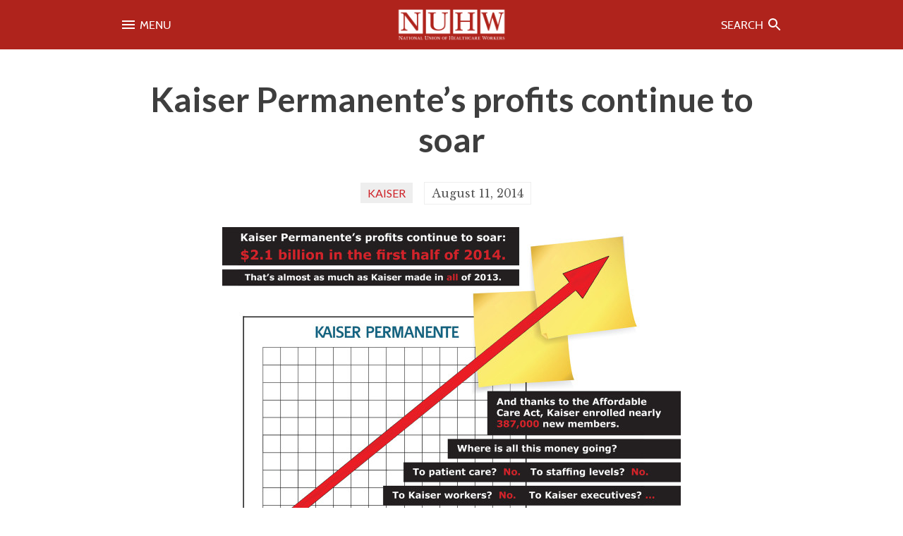

--- FILE ---
content_type: text/html; charset=UTF-8
request_url: https://nuhw.org/kaiser-permanentes-profits-continue-soar/
body_size: 9450
content:
<!doctype html>
<html class="no-js" lang="en">
<head>

<script>(function(w,d,s,l,i){w[l]=w[l]||[];w[l].push({'gtm.start':
new Date().getTime(),event:'gtm.js'});var f=d.getElementsByTagName(s)[0],
j=d.createElement(s),dl=l!='dataLayer'?'&l='+l:'';j.async=true;j.src=
'https://www.googletagmanager.com/gtm.js?id='+i+dl;f.parentNode.insertBefore(j,f);
})(window,document,'script','dataLayer','GTM-W2L4KH9');</script>
<meta charset="utf-8">
<!--[if IE]><meta http-equiv='X-UA-Compatible' content='IE=edge,chrome=1'><![endif]-->

<title>Kaiser Permanente&#8217;s profits continue to soar - National Union of Healthcare Workers</title>

<meta name="viewport" content="width=device-width,initial-scale=1">

<link rel="stylesheet" type="text/css" href="https://nuhw.org/wp-content/themes/nuhw/style.css?1711738302" media="all">

<link rel="alternate" type="application/rss+xml" title="NUHW RSS Feed" href="https://nuhw.org/feed/">
<link rel="pingback" href="https://nuhw.org/xmlrpc.php">
<link rel="preconnect" href="https://fonts.gstatic.com" crossorigin>

<!-- favicons -->
<link rel="apple-touch-icon" sizes="180x180" href="/apple-touch-icon.png?v=dLm6RagoNB">
<link rel="icon" type="image/png" sizes="32x32" href="/favicon-32x32.png?v=dLm6RagoNB">
<link rel="icon" type="image/png" sizes="16x16" href="/favicon-16x16.png?v=dLm6RagoNB">
<link rel="manifest" href="/site.webmanifest?v=dLm6RagoNB">
<link rel="mask-icon" href="/safari-pinned-tab.svg?v=dLm6RagoNB" color="#cd2127">
<link rel="shortcut icon" href="/favicon.ico?v=dLm6RagoNB">
<meta name="msapplication-TileColor" content="#cd2127">
<meta name="theme-color" content="#cd2127">

<!-- facebook opengraph -->
<meta property="og:title" content="Kaiser Permanente&#8217;s profits continue to soar - National Union of Healthcare Workers">
<meta property="og:site_name" content="National Union of Healthcare Workers">
<meta property="og:type" content="article">
<meta property="og:url" content="https://nuhw.org/kaiser-permanentes-profits-continue-soar/">
<meta property="og:image" content="https://nuhw.org/wp-content/themes/nuhw/images/nuhw-logo.jpg">
<meta property="og:description" content="&amp;nbsp;">

<!-- twitter cards -->
<meta name="twitter:card" content="summary_large_image">
<meta name="twitter:site" content="@NUHW">
<meta name="twitter:creator" content="@NUHW">
<meta name="twitter:url" content="https://nuhw.org/kaiser-permanentes-profits-continue-soar/">
<meta name="twitter:title" content="Kaiser Permanente&#8217;s profits continue to soar - National Union of Healthcare Workers">
<meta name="twitter:description" content="&amp;nbsp;">
<meta name="twitter:image" content="https://nuhw.org/wp-content/themes/nuhw/images/nuhw-logo.jpg">

<!-- other meta -->
<meta name="description" content="&amp;nbsp;">

<script src="https://nuhw.org/wp-content/themes/nuhw/js/vendor/modernizr-2.6.2.min.js"></script>

<meta name='robots' content='max-image-preview:large' />
<link rel="alternate" title="oEmbed (JSON)" type="application/json+oembed" href="https://nuhw.org/wp-json/oembed/1.0/embed?url=https%3A%2F%2Fnuhw.org%2Fkaiser-permanentes-profits-continue-soar%2F&#038;lang=en" />
<link rel="alternate" title="oEmbed (XML)" type="text/xml+oembed" href="https://nuhw.org/wp-json/oembed/1.0/embed?url=https%3A%2F%2Fnuhw.org%2Fkaiser-permanentes-profits-continue-soar%2F&#038;format=xml&#038;lang=en" />
<style id='wp-img-auto-sizes-contain-inline-css' type='text/css'>
img:is([sizes=auto i],[sizes^="auto," i]){contain-intrinsic-size:3000px 1500px}
/*# sourceURL=wp-img-auto-sizes-contain-inline-css */
</style>
<style id='wp-block-library-inline-css' type='text/css'>
:root{--wp-block-synced-color:#7a00df;--wp-block-synced-color--rgb:122,0,223;--wp-bound-block-color:var(--wp-block-synced-color);--wp-editor-canvas-background:#ddd;--wp-admin-theme-color:#007cba;--wp-admin-theme-color--rgb:0,124,186;--wp-admin-theme-color-darker-10:#006ba1;--wp-admin-theme-color-darker-10--rgb:0,107,160.5;--wp-admin-theme-color-darker-20:#005a87;--wp-admin-theme-color-darker-20--rgb:0,90,135;--wp-admin-border-width-focus:2px}@media (min-resolution:192dpi){:root{--wp-admin-border-width-focus:1.5px}}.wp-element-button{cursor:pointer}:root .has-very-light-gray-background-color{background-color:#eee}:root .has-very-dark-gray-background-color{background-color:#313131}:root .has-very-light-gray-color{color:#eee}:root .has-very-dark-gray-color{color:#313131}:root .has-vivid-green-cyan-to-vivid-cyan-blue-gradient-background{background:linear-gradient(135deg,#00d084,#0693e3)}:root .has-purple-crush-gradient-background{background:linear-gradient(135deg,#34e2e4,#4721fb 50%,#ab1dfe)}:root .has-hazy-dawn-gradient-background{background:linear-gradient(135deg,#faaca8,#dad0ec)}:root .has-subdued-olive-gradient-background{background:linear-gradient(135deg,#fafae1,#67a671)}:root .has-atomic-cream-gradient-background{background:linear-gradient(135deg,#fdd79a,#004a59)}:root .has-nightshade-gradient-background{background:linear-gradient(135deg,#330968,#31cdcf)}:root .has-midnight-gradient-background{background:linear-gradient(135deg,#020381,#2874fc)}:root{--wp--preset--font-size--normal:16px;--wp--preset--font-size--huge:42px}.has-regular-font-size{font-size:1em}.has-larger-font-size{font-size:2.625em}.has-normal-font-size{font-size:var(--wp--preset--font-size--normal)}.has-huge-font-size{font-size:var(--wp--preset--font-size--huge)}.has-text-align-center{text-align:center}.has-text-align-left{text-align:left}.has-text-align-right{text-align:right}.has-fit-text{white-space:nowrap!important}#end-resizable-editor-section{display:none}.aligncenter{clear:both}.items-justified-left{justify-content:flex-start}.items-justified-center{justify-content:center}.items-justified-right{justify-content:flex-end}.items-justified-space-between{justify-content:space-between}.screen-reader-text{border:0;clip-path:inset(50%);height:1px;margin:-1px;overflow:hidden;padding:0;position:absolute;width:1px;word-wrap:normal!important}.screen-reader-text:focus{background-color:#ddd;clip-path:none;color:#444;display:block;font-size:1em;height:auto;left:5px;line-height:normal;padding:15px 23px 14px;text-decoration:none;top:5px;width:auto;z-index:100000}html :where(.has-border-color){border-style:solid}html :where([style*=border-top-color]){border-top-style:solid}html :where([style*=border-right-color]){border-right-style:solid}html :where([style*=border-bottom-color]){border-bottom-style:solid}html :where([style*=border-left-color]){border-left-style:solid}html :where([style*=border-width]){border-style:solid}html :where([style*=border-top-width]){border-top-style:solid}html :where([style*=border-right-width]){border-right-style:solid}html :where([style*=border-bottom-width]){border-bottom-style:solid}html :where([style*=border-left-width]){border-left-style:solid}html :where(img[class*=wp-image-]){height:auto;max-width:100%}:where(figure){margin:0 0 1em}html :where(.is-position-sticky){--wp-admin--admin-bar--position-offset:var(--wp-admin--admin-bar--height,0px)}@media screen and (max-width:600px){html :where(.is-position-sticky){--wp-admin--admin-bar--position-offset:0px}}

/*# sourceURL=wp-block-library-inline-css */
</style><style id='global-styles-inline-css' type='text/css'>
:root{--wp--preset--aspect-ratio--square: 1;--wp--preset--aspect-ratio--4-3: 4/3;--wp--preset--aspect-ratio--3-4: 3/4;--wp--preset--aspect-ratio--3-2: 3/2;--wp--preset--aspect-ratio--2-3: 2/3;--wp--preset--aspect-ratio--16-9: 16/9;--wp--preset--aspect-ratio--9-16: 9/16;--wp--preset--color--black: #000000;--wp--preset--color--cyan-bluish-gray: #abb8c3;--wp--preset--color--white: #ffffff;--wp--preset--color--pale-pink: #f78da7;--wp--preset--color--vivid-red: #cf2e2e;--wp--preset--color--luminous-vivid-orange: #ff6900;--wp--preset--color--luminous-vivid-amber: #fcb900;--wp--preset--color--light-green-cyan: #7bdcb5;--wp--preset--color--vivid-green-cyan: #00d084;--wp--preset--color--pale-cyan-blue: #8ed1fc;--wp--preset--color--vivid-cyan-blue: #0693e3;--wp--preset--color--vivid-purple: #9b51e0;--wp--preset--gradient--vivid-cyan-blue-to-vivid-purple: linear-gradient(135deg,rgb(6,147,227) 0%,rgb(155,81,224) 100%);--wp--preset--gradient--light-green-cyan-to-vivid-green-cyan: linear-gradient(135deg,rgb(122,220,180) 0%,rgb(0,208,130) 100%);--wp--preset--gradient--luminous-vivid-amber-to-luminous-vivid-orange: linear-gradient(135deg,rgb(252,185,0) 0%,rgb(255,105,0) 100%);--wp--preset--gradient--luminous-vivid-orange-to-vivid-red: linear-gradient(135deg,rgb(255,105,0) 0%,rgb(207,46,46) 100%);--wp--preset--gradient--very-light-gray-to-cyan-bluish-gray: linear-gradient(135deg,rgb(238,238,238) 0%,rgb(169,184,195) 100%);--wp--preset--gradient--cool-to-warm-spectrum: linear-gradient(135deg,rgb(74,234,220) 0%,rgb(151,120,209) 20%,rgb(207,42,186) 40%,rgb(238,44,130) 60%,rgb(251,105,98) 80%,rgb(254,248,76) 100%);--wp--preset--gradient--blush-light-purple: linear-gradient(135deg,rgb(255,206,236) 0%,rgb(152,150,240) 100%);--wp--preset--gradient--blush-bordeaux: linear-gradient(135deg,rgb(254,205,165) 0%,rgb(254,45,45) 50%,rgb(107,0,62) 100%);--wp--preset--gradient--luminous-dusk: linear-gradient(135deg,rgb(255,203,112) 0%,rgb(199,81,192) 50%,rgb(65,88,208) 100%);--wp--preset--gradient--pale-ocean: linear-gradient(135deg,rgb(255,245,203) 0%,rgb(182,227,212) 50%,rgb(51,167,181) 100%);--wp--preset--gradient--electric-grass: linear-gradient(135deg,rgb(202,248,128) 0%,rgb(113,206,126) 100%);--wp--preset--gradient--midnight: linear-gradient(135deg,rgb(2,3,129) 0%,rgb(40,116,252) 100%);--wp--preset--font-size--small: 13px;--wp--preset--font-size--medium: 20px;--wp--preset--font-size--large: 36px;--wp--preset--font-size--x-large: 42px;--wp--preset--spacing--20: 0.44rem;--wp--preset--spacing--30: 0.67rem;--wp--preset--spacing--40: 1rem;--wp--preset--spacing--50: 1.5rem;--wp--preset--spacing--60: 2.25rem;--wp--preset--spacing--70: 3.38rem;--wp--preset--spacing--80: 5.06rem;--wp--preset--shadow--natural: 6px 6px 9px rgba(0, 0, 0, 0.2);--wp--preset--shadow--deep: 12px 12px 50px rgba(0, 0, 0, 0.4);--wp--preset--shadow--sharp: 6px 6px 0px rgba(0, 0, 0, 0.2);--wp--preset--shadow--outlined: 6px 6px 0px -3px rgb(255, 255, 255), 6px 6px rgb(0, 0, 0);--wp--preset--shadow--crisp: 6px 6px 0px rgb(0, 0, 0);}:where(.is-layout-flex){gap: 0.5em;}:where(.is-layout-grid){gap: 0.5em;}body .is-layout-flex{display: flex;}.is-layout-flex{flex-wrap: wrap;align-items: center;}.is-layout-flex > :is(*, div){margin: 0;}body .is-layout-grid{display: grid;}.is-layout-grid > :is(*, div){margin: 0;}:where(.wp-block-columns.is-layout-flex){gap: 2em;}:where(.wp-block-columns.is-layout-grid){gap: 2em;}:where(.wp-block-post-template.is-layout-flex){gap: 1.25em;}:where(.wp-block-post-template.is-layout-grid){gap: 1.25em;}.has-black-color{color: var(--wp--preset--color--black) !important;}.has-cyan-bluish-gray-color{color: var(--wp--preset--color--cyan-bluish-gray) !important;}.has-white-color{color: var(--wp--preset--color--white) !important;}.has-pale-pink-color{color: var(--wp--preset--color--pale-pink) !important;}.has-vivid-red-color{color: var(--wp--preset--color--vivid-red) !important;}.has-luminous-vivid-orange-color{color: var(--wp--preset--color--luminous-vivid-orange) !important;}.has-luminous-vivid-amber-color{color: var(--wp--preset--color--luminous-vivid-amber) !important;}.has-light-green-cyan-color{color: var(--wp--preset--color--light-green-cyan) !important;}.has-vivid-green-cyan-color{color: var(--wp--preset--color--vivid-green-cyan) !important;}.has-pale-cyan-blue-color{color: var(--wp--preset--color--pale-cyan-blue) !important;}.has-vivid-cyan-blue-color{color: var(--wp--preset--color--vivid-cyan-blue) !important;}.has-vivid-purple-color{color: var(--wp--preset--color--vivid-purple) !important;}.has-black-background-color{background-color: var(--wp--preset--color--black) !important;}.has-cyan-bluish-gray-background-color{background-color: var(--wp--preset--color--cyan-bluish-gray) !important;}.has-white-background-color{background-color: var(--wp--preset--color--white) !important;}.has-pale-pink-background-color{background-color: var(--wp--preset--color--pale-pink) !important;}.has-vivid-red-background-color{background-color: var(--wp--preset--color--vivid-red) !important;}.has-luminous-vivid-orange-background-color{background-color: var(--wp--preset--color--luminous-vivid-orange) !important;}.has-luminous-vivid-amber-background-color{background-color: var(--wp--preset--color--luminous-vivid-amber) !important;}.has-light-green-cyan-background-color{background-color: var(--wp--preset--color--light-green-cyan) !important;}.has-vivid-green-cyan-background-color{background-color: var(--wp--preset--color--vivid-green-cyan) !important;}.has-pale-cyan-blue-background-color{background-color: var(--wp--preset--color--pale-cyan-blue) !important;}.has-vivid-cyan-blue-background-color{background-color: var(--wp--preset--color--vivid-cyan-blue) !important;}.has-vivid-purple-background-color{background-color: var(--wp--preset--color--vivid-purple) !important;}.has-black-border-color{border-color: var(--wp--preset--color--black) !important;}.has-cyan-bluish-gray-border-color{border-color: var(--wp--preset--color--cyan-bluish-gray) !important;}.has-white-border-color{border-color: var(--wp--preset--color--white) !important;}.has-pale-pink-border-color{border-color: var(--wp--preset--color--pale-pink) !important;}.has-vivid-red-border-color{border-color: var(--wp--preset--color--vivid-red) !important;}.has-luminous-vivid-orange-border-color{border-color: var(--wp--preset--color--luminous-vivid-orange) !important;}.has-luminous-vivid-amber-border-color{border-color: var(--wp--preset--color--luminous-vivid-amber) !important;}.has-light-green-cyan-border-color{border-color: var(--wp--preset--color--light-green-cyan) !important;}.has-vivid-green-cyan-border-color{border-color: var(--wp--preset--color--vivid-green-cyan) !important;}.has-pale-cyan-blue-border-color{border-color: var(--wp--preset--color--pale-cyan-blue) !important;}.has-vivid-cyan-blue-border-color{border-color: var(--wp--preset--color--vivid-cyan-blue) !important;}.has-vivid-purple-border-color{border-color: var(--wp--preset--color--vivid-purple) !important;}.has-vivid-cyan-blue-to-vivid-purple-gradient-background{background: var(--wp--preset--gradient--vivid-cyan-blue-to-vivid-purple) !important;}.has-light-green-cyan-to-vivid-green-cyan-gradient-background{background: var(--wp--preset--gradient--light-green-cyan-to-vivid-green-cyan) !important;}.has-luminous-vivid-amber-to-luminous-vivid-orange-gradient-background{background: var(--wp--preset--gradient--luminous-vivid-amber-to-luminous-vivid-orange) !important;}.has-luminous-vivid-orange-to-vivid-red-gradient-background{background: var(--wp--preset--gradient--luminous-vivid-orange-to-vivid-red) !important;}.has-very-light-gray-to-cyan-bluish-gray-gradient-background{background: var(--wp--preset--gradient--very-light-gray-to-cyan-bluish-gray) !important;}.has-cool-to-warm-spectrum-gradient-background{background: var(--wp--preset--gradient--cool-to-warm-spectrum) !important;}.has-blush-light-purple-gradient-background{background: var(--wp--preset--gradient--blush-light-purple) !important;}.has-blush-bordeaux-gradient-background{background: var(--wp--preset--gradient--blush-bordeaux) !important;}.has-luminous-dusk-gradient-background{background: var(--wp--preset--gradient--luminous-dusk) !important;}.has-pale-ocean-gradient-background{background: var(--wp--preset--gradient--pale-ocean) !important;}.has-electric-grass-gradient-background{background: var(--wp--preset--gradient--electric-grass) !important;}.has-midnight-gradient-background{background: var(--wp--preset--gradient--midnight) !important;}.has-small-font-size{font-size: var(--wp--preset--font-size--small) !important;}.has-medium-font-size{font-size: var(--wp--preset--font-size--medium) !important;}.has-large-font-size{font-size: var(--wp--preset--font-size--large) !important;}.has-x-large-font-size{font-size: var(--wp--preset--font-size--x-large) !important;}
/*# sourceURL=global-styles-inline-css */
</style>

<style id='classic-theme-styles-inline-css' type='text/css'>
/*! This file is auto-generated */
.wp-block-button__link{color:#fff;background-color:#32373c;border-radius:9999px;box-shadow:none;text-decoration:none;padding:calc(.667em + 2px) calc(1.333em + 2px);font-size:1.125em}.wp-block-file__button{background:#32373c;color:#fff;text-decoration:none}
/*# sourceURL=/wp-includes/css/classic-themes.min.css */
</style>
<script type="text/javascript" src="https://nuhw.org/wp-includes/js/jquery/jquery.min.js?ver=3.7.1" id="jquery-core-js"></script>
<script type="text/javascript" src="https://nuhw.org/wp-includes/js/jquery/jquery-migrate.min.js?ver=3.4.1" id="jquery-migrate-js"></script>
<script type="text/javascript" src="//www.googletagmanager.com/gtag/js?id=G-CEG4C43ZKZ" id="google-analytics-4-js"></script>
<script type="text/javascript" src="//ajax.googleapis.com/ajax/libs/webfont/1.6.26/webfont.js" id="web-font-loader-js"></script>
<script type="text/javascript" src="https://nuhw.org/wp-content/themes/nuhw/js/slick.js" id="slick-js"></script>
<link rel="https://api.w.org/" href="https://nuhw.org/wp-json/" /><link rel="alternate" title="JSON" type="application/json" href="https://nuhw.org/wp-json/wp/v2/posts/5128" /><link rel="canonical" href="https://nuhw.org/kaiser-permanentes-profits-continue-soar/" />
<link rel='shortlink' href='https://nuhw.org/?p=5128' />

</head>

<body class="wp-singular post-template-default single single-post postid-5128 single-format-standard wp-theme-nuhw category-kaiser category-kaiser-hcp category-kaiser-ibhs category-kaiser-mental-health category-kaiser-optical category-kaiser-psych-social category-kaiser-rns-afn category-news">

<noscript><iframe src="https://www.googletagmanager.com/ns.html?id=GTM-W2L4KH9"
height="0" width="0" style="display:none;visibility:hidden"></iframe></noscript>
<div id="nuhw-announcement-bar">			<div class="textwidget"></div>
		</div>
<div id="header-small-wrap">
<header id="header-small">
	<div id="menu-toggle-icon"><a href="#" class="toggleTrigger" data-toggle="#menu-toggle"><img src="https://nuhw.org/wp-content/themes/nuhw/images/baseline-menu-24px.svg" alt="Menu Icon"> <span>Menu</span></a></div>
	<div id="header-small-logo"><a href="https://nuhw.org"><img class="logo-image" src="https://nuhw.org/wp-content/themes/nuhw/images/nuhw.png" srcset="https://nuhw.org/wp-content/themes/nuhw/images/nuhw@2x.png" alt="National Union of Healthcare Workers"></a></div>
	<div id="search-toggle-icon"><a href="#" class="toggleTrigger" data-toggle="#search-toggle"><span>Search</span> <img src="https://nuhw.org/wp-content/themes/nuhw/images/baseline-search-24px.svg" alt="Search Icon"></a></div>
</header><!-- /#header-small -->
</div>

<div id="header-toggle-wrap">
	<div id="search-toggle" class="toggleWrap" style="display:none;"><div class="gutter">
	<div class="search-form-wrap"><div class="gutter">
<form method="get" id="searchform-828" action="https://nuhw.org/" class="content-container-row">
	<label class="s-label flex-one" for="s-828"><span class="hidden">Search for:</span>
	<input required value="" type="text" placeholder="Search This Site" name="s" id="s-828"></label>
	<label class="submit-label flex-none">
	<input type="submit" id="searchsubmit-828" value="GO"></label>
</form>
</div></div>	</div></div><!-- /#search-toggle -->

	<div id="menu-toggle" class="toggleWrap" style="display:none;"><div class="gutter">
<ul id="menu-toggle-nav" class="menu"><li id="menu-item-5162" class="menu-item menu-item-type-post_type menu-item-object-page menu-item-5162"><a href="https://nuhw.org/about/">ABOUT US</a></li>
<li id="menu-item-5163" class="menu-item menu-item-type-post_type menu-item-object-page current_page_parent menu-item-5163"><a href="https://nuhw.org/news-and-press/">NEWS &#038; PRESS RELEASES</a></li>
<li id="menu-item-5349" class="menu-item menu-item-type-post_type menu-item-object-page menu-item-5349"><a href="https://nuhw.org/member-resources/">MEMBER  RESOURCES</a></li>
<li id="menu-item-12368" class="menu-item-has-children menu-item menu-item-type-custom menu-item-object-custom menu-item-12368"><a href="/workplace">WORKPLACES</a>
<ul class="sub-menu">
	<li id="menu-item-custom-workplaces-list" class="menu-item-custom-workplaces-list"><a href="https://nuhw.org/workplace/aspen-healthcare/">Aspen Healthcare</a></li>
	<li class="menu-item-custom-workplaces-list"><a href="https://nuhw.org/workplace/california-pacific-medical-center/">California Pacific Medical Center</a></li>
	<li class="menu-item-custom-workplaces-list"><a href="https://nuhw.org/workplace/childrens-hospital-oakland/">Children&#8217;s Hospital Oakland</a></li>
	<li class="menu-item-custom-workplaces-list"><a href="https://nuhw.org/workplace/dominican-hospital/">Dominican Hospital</a></li>
	<li class="menu-item-custom-workplaces-list"><a href="https://nuhw.org/workplace/elk-grove-school-district/">Elk Grove Unified School District</a></li>
	<li class="menu-item-custom-workplaces-list"><a href="https://nuhw.org/workplace/fountain-valley-regional-hospital-evs-food-service/">Fountain Valley Regional Hospital &#8211; EVS &amp; Food Service</a></li>
	<li class="menu-item-custom-workplaces-list"><a href="https://nuhw.org/workplace/good-samaritan-hospital/">Good Samaritan Hospital</a></li>
	<li class="menu-item-custom-workplaces-list"><a href="https://nuhw.org/workplace/hazel-hawkins-memorial-hospital/">Hazel Hawkins Memorial Hospital</a></li>
	<li class="menu-item-custom-workplaces-list"><a href="https://nuhw.org/workplace/hospice-east-bay/">Hospice East Bay</a></li>
	<li class="menu-item-custom-workplaces-list"><a href="https://nuhw.org/workplace/kaiser-integrated-behavioral-health-hawaii/">Kaiser Integrated Behavioral Health – Hawai&#8217;i</a></li>
	<li class="menu-item-custom-workplaces-list"><a href="https://nuhw.org/workplace/kaiser-integrated-behavioral-health-services/">Kaiser Integrated Behavioral Health Services</a></li>
	<li class="menu-item-custom-workplaces-list"><a href="https://nuhw.org/workplace/kaiser-psych-social/">Kaiser Psych-Social</a></li>
	<li class="menu-item-custom-workplaces-list"><a href="https://nuhw.org/workplace/keck-medical-center-of-usc/">Keck Medical Center of USC</a></li>
	<li class="menu-item-custom-workplaces-list"><a href="https://nuhw.org/workplace/kindred-hospital-bay-area/">Kindred Hospital Bay Area</a></li>
	<li class="menu-item-custom-workplaces-list"><a href="https://nuhw.org/workplace/kindred-hospital-san-diego/">Kindred Hospital San Diego</a></li>
	<li class="menu-item-custom-workplaces-list"><a href="https://nuhw.org/workplace/kindred-hospitals-of-orange-county/">Kindred Hospitals of Orange County</a></li>
	<li class="menu-item-custom-workplaces-list"><a href="https://nuhw.org/workplace/kindred-santa-cruz/">Kindred Santa Cruz</a></li>
	<li class="menu-item-custom-workplaces-list"><a href="https://nuhw.org/workplace/lakewood-medical-center/">Lakewood Medical Center</a></li>
	<li class="menu-item-custom-workplaces-list"><a href="https://nuhw.org/workplace/los-alamitos-medical-center/">Los Alamitos Medical Center</a></li>
	<li class="menu-item-custom-workplaces-list"><a href="https://nuhw.org/workplace/los-angeles-lgbt-center/">Los Angeles LGBT Center</a></li>
	<li class="menu-item-custom-workplaces-list"><a href="https://nuhw.org/workplace/lyon-martin-community-health-services/">Lyon-Martin Community Health Services</a></li>
	<li class="menu-item-custom-workplaces-list"><a href="https://nuhw.org/workplace/marinhealth-medical-center/">MarinHealth Medical Center</a></li>
	<li class="menu-item-custom-workplaces-list"><a href="https://nuhw.org/workplace/mission-neighborhood-health-center/">Mission Neighborhood Health Center</a></li>
	<li class="menu-item-custom-workplaces-list"><a href="https://nuhw.org/workplace/norris-cancer-hospital-of-usc/">Norris Cancer Hospital of USC</a></li>
	<li class="menu-item-custom-workplaces-list"><a href="https://nuhw.org/workplace/novato-healthcare-center/">Novato Healthcare Center</a></li>
	<li class="menu-item-custom-workplaces-list"><a href="https://nuhw.org/workplace/providence-tarzana-medical-center/">Providence Cedars-Sinai Tarzana Medical Center</a></li>
	<li class="menu-item-custom-workplaces-list"><a href="https://nuhw.org/workplace/providence-hospice-of-sonoma-county/">Providence Hospice of Sonoma County</a></li>
	<li class="menu-item-custom-workplaces-list"><a href="https://nuhw.org/workplace/providence-little-company-of-mary-medical-center-san-pedro/">Providence Little Company of Mary Medical Center San Pedro</a></li>
	<li class="menu-item-custom-workplaces-list"><a href="https://nuhw.org/workplace/providence-petaluma-valley-hospital/">Providence: Petaluma Valley Hospital</a></li>
	<li class="menu-item-custom-workplaces-list"><a href="https://nuhw.org/workplace/providence-queen-of-the-valley/">Providence: Queen of the Valley Medical Center</a></li>
	<li class="menu-item-custom-workplaces-list"><a href="https://nuhw.org/workplace/providence-santa-rosa-memorial-hospital/">Providence: Santa Rosa Memorial Hospital</a></li>
	<li class="menu-item-custom-workplaces-list"><a href="https://nuhw.org/workplace/providence-st-joseph-hospitals-humboldt-county/">Providence: St. Joseph Hospitals, Humboldt County</a></li>
	<li class="menu-item-custom-workplaces-list"><a href="https://nuhw.org/workplace/richmond-area-multi-services/">Richmond Area Multi-Services</a></li>
	<li class="menu-item-custom-workplaces-list"><a href="https://nuhw.org/workplace/rogers-mental-health/">Rogers Behvioral Health</a></li>
	<li class="menu-item-custom-workplaces-list"><a href="https://nuhw.org/workplace/sacramento-behavioral-healthcare-hospital/">Sacramento Behavioral Healthcare Hospital</a></li>
	<li class="menu-item-custom-workplaces-list"><a href="https://nuhw.org/workplace/salinas-valley-memorial-hospital/">Salinas Valley Memorial Hospital</a></li>
	<li class="menu-item-custom-workplaces-list"><a href="https://nuhw.org/workplace/san-francisco-post-acute/">San Francisco Post Acute</a></li>
	<li class="menu-item-custom-workplaces-list"><a href="https://nuhw.org/workplace/san-rafael-healthcare-and-wellness-center/">San Rafael Healthcare and Wellness Center</a></li>
	<li class="menu-item-custom-workplaces-list"><a href="https://nuhw.org/workplace/santa-cruz-jail/">Santa Cruz Jail</a></li>
	<li class="menu-item-custom-workplaces-list"><a href="https://nuhw.org/workplace/santa-rita-jail-glenn-dyer-detention-facility/">Santa Rita Jail</a></li>
	<li class="menu-item-custom-workplaces-list"><a href="https://nuhw.org/workplace/seton-medical-center-and-seton-coastside/">Seton Medical Center and Seton Coastside</a></li>
	<li class="menu-item-custom-workplaces-list"><a href="https://nuhw.org/workplace/sonoma-county-jail/">Sonoma County Jail</a></li>
	<li class="menu-item-custom-workplaces-list"><a href="https://nuhw.org/workplace/stanislaus-county-jail/">Stanislaus County Jail</a></li>
	<li class="menu-item-custom-workplaces-list"><a href="https://nuhw.org/workplace/stockton-unified-school-district/">Stockton Unified School District</a></li>
	<li class="menu-item-custom-workplaces-list"><a href="https://nuhw.org/workplace/sutter-care-at-home-alameda-hospice/">Sutter Care at Home: Alameda Hospice</a></li>
	<li class="menu-item-custom-workplaces-list"><a href="https://nuhw.org/workplace/sutter-care-at-home-concord-san-leandro/">Sutter Care at Home: Concord &amp; San Leandro</a></li>
	<li class="menu-item-custom-workplaces-list"><a href="https://nuhw.org/workplace/sutter-care-at-home-sacramento-hospice/">Sutter Care at Home: Sacramento Hospice</a></li>
	<li class="menu-item-custom-workplaces-list"><a href="https://nuhw.org/workplace/sutter-care-at-home-san-francisco/">Sutter Care at Home: San Francisco</a></li>
	<li class="menu-item-custom-workplaces-list"><a href="https://nuhw.org/workplace/sutter-care-at-home-san-mateo/">Sutter Care at Home: San Mateo Hospice</a></li>
	<li class="menu-item-custom-workplaces-list"><a href="https://nuhw.org/workplace/sutter-center-for-psychiatry/">Sutter Center for Psychiatry</a></li>
	<li class="menu-item-custom-workplaces-list"><a href="https://nuhw.org/workplace/the-sequoias/">The Sequoias — Portola Valley</a></li>
	<li class="menu-item-custom-workplaces-list"><a href="https://nuhw.org/workplace/usc-verdugo-hills-hospital/">USC Verdugo Hills Hospital</a></li>
	<li class="menu-item-custom-workplaces-list"><a href="https://nuhw.org/workplace/visiting-nurse-association-of-santa-cruz/">Visiting Nurse Association of Santa Cruz</a></li>
	<li class="menu-item-custom-workplaces-list"><a href="https://nuhw.org/workplace/west-anaheim-medical-center/">West Anaheim Medical Center</a></li>
</ul>
</li>
<li id="menu-item-20038" class="menu-item menu-item-type-custom menu-item-object-custom menu-item-20038"><a href="/careers/">CAREERS</a></li>
<li id="menu-item-12013" class="menu-item menu-item-type-custom menu-item-object-custom menu-item-12013"><a href="https://stores.inksoft.com/nuhw_store">STORE</a></li>
<li id="menu-item-5165" class="menu-item menu-item-type-post_type menu-item-object-page menu-item-5165"><a href="https://nuhw.org/contact/">CONTACT US</a></li>
<li id="menu-item-11840" class="menu-item menu-item-type-post_type menu-item-object-page menu-item-11840"><a href="https://nuhw.org/join/">JOIN US</a></li>
</ul>
<ul class="share-buttons">
<li class="fb"><a rel="me" href="https://www.facebook.com/nuhwunion" target="_blank"><svg viewBox="0 0 512 512"><path d="M211.9 197.4h-36.7v59.9h36.7V433.1h70.5V256.5h49.2l5.2-59.1h-54.4c0 0 0-22.1 0-33.7 0-13.9 2.8-19.5 16.3-19.5 10.9 0 38.2 0 38.2 0V82.9c0 0-40.2 0-48.8 0 -52.5 0-76.1 23.1-76.1 67.3C211.9 188.8 211.9 197.4 211.9 197.4z"/></svg><span>Facebook</span></a></li><li class="twitter"><a rel="me" href="http://www.twitter.com/NUHW" target="_blank"><svg viewBox="0 0 512 512"><path d="M419.6 168.6c-11.7 5.2-24.2 8.7-37.4 10.2 13.4-8.1 23.8-20.8 28.6-36 -12.6 7.5-26.5 12.9-41.3 15.8 -11.9-12.6-28.8-20.6-47.5-20.6 -42 0-72.9 39.2-63.4 79.9 -54.1-2.7-102.1-28.6-134.2-68 -17 29.2-8.8 67.5 20.1 86.9 -10.7-0.3-20.7-3.3-29.5-8.1 -0.7 30.2 20.9 58.4 52.2 64.6 -9.2 2.5-19.2 3.1-29.4 1.1 8.3 25.9 32.3 44.7 60.8 45.2 -27.4 21.4-61.8 31-96.4 27 28.8 18.5 63 29.2 99.8 29.2 120.8 0 189.1-102.1 185-193.6C399.9 193.1 410.9 181.7 419.6 168.6z"/></svg><span>Twitter</span></a></li><li class="linkedin"><a rel="me" href="https://www.linkedin.com/company/nuhwunion" target="_blank"><svg viewBox="0 0 512 512"><path d="M186.4 142.4c0 19-15.3 34.5-34.2 34.5 -18.9 0-34.2-15.4-34.2-34.5 0-19 15.3-34.5 34.2-34.5C171.1 107.9 186.4 123.4 186.4 142.4zM181.4 201.3h-57.8V388.1h57.8V201.3zM273.8 201.3h-55.4V388.1h55.4c0 0 0-69.3 0-98 0-26.3 12.1-41.9 35.2-41.9 21.3 0 31.5 15 31.5 41.9 0 26.9 0 98 0 98h57.5c0 0 0-68.2 0-118.3 0-50-28.3-74.2-68-74.2 -39.6 0-56.3 30.9-56.3 30.9v-25.2H273.8z"/></svg><span>LinkedIn</span></a></li><li class="instagram"><a rel="me" href="https://www.instagram.com/nuhwunion" target="_blank"><svg viewBox="0 0 512 512"><path d="M256 109.3c47.8 0 53.4 0.2 72.3 1 17.4 0.8 26.9 3.7 33.2 6.2 8.4 3.2 14.3 7.1 20.6 13.4 6.3 6.3 10.1 12.2 13.4 20.6 2.5 6.3 5.4 15.8 6.2 33.2 0.9 18.9 1 24.5 1 72.3s-0.2 53.4-1 72.3c-0.8 17.4-3.7 26.9-6.2 33.2 -3.2 8.4-7.1 14.3-13.4 20.6 -6.3 6.3-12.2 10.1-20.6 13.4 -6.3 2.5-15.8 5.4-33.2 6.2 -18.9 0.9-24.5 1-72.3 1s-53.4-0.2-72.3-1c-17.4-0.8-26.9-3.7-33.2-6.2 -8.4-3.2-14.3-7.1-20.6-13.4 -6.3-6.3-10.1-12.2-13.4-20.6 -2.5-6.3-5.4-15.8-6.2-33.2 -0.9-18.9-1-24.5-1-72.3s0.2-53.4 1-72.3c0.8-17.4 3.7-26.9 6.2-33.2 3.2-8.4 7.1-14.3 13.4-20.6 6.3-6.3 12.2-10.1 20.6-13.4 6.3-2.5 15.8-5.4 33.2-6.2C202.6 109.5 208.2 109.3 256 109.3M256 77.1c-48.6 0-54.7 0.2-73.8 1.1 -19 0.9-32.1 3.9-43.4 8.3 -11.8 4.6-21.7 10.7-31.7 20.6 -9.9 9.9-16.1 19.9-20.6 31.7 -4.4 11.4-7.4 24.4-8.3 43.4 -0.9 19.1-1.1 25.2-1.1 73.8 0 48.6 0.2 54.7 1.1 73.8 0.9 19 3.9 32.1 8.3 43.4 4.6 11.8 10.7 21.7 20.6 31.7 9.9 9.9 19.9 16.1 31.7 20.6 11.4 4.4 24.4 7.4 43.4 8.3 19.1 0.9 25.2 1.1 73.8 1.1s54.7-0.2 73.8-1.1c19-0.9 32.1-3.9 43.4-8.3 11.8-4.6 21.7-10.7 31.7-20.6 9.9-9.9 16.1-19.9 20.6-31.7 4.4-11.4 7.4-24.4 8.3-43.4 0.9-19.1 1.1-25.2 1.1-73.8s-0.2-54.7-1.1-73.8c-0.9-19-3.9-32.1-8.3-43.4 -4.6-11.8-10.7-21.7-20.6-31.7 -9.9-9.9-19.9-16.1-31.7-20.6 -11.4-4.4-24.4-7.4-43.4-8.3C310.7 77.3 304.6 77.1 256 77.1L256 77.1z"/><path d="M256 164.1c-50.7 0-91.9 41.1-91.9 91.9s41.1 91.9 91.9 91.9 91.9-41.1 91.9-91.9S306.7 164.1 256 164.1zM256 315.6c-32.9 0-59.6-26.7-59.6-59.6s26.7-59.6 59.6-59.6 59.6 26.7 59.6 59.6S288.9 315.6 256 315.6z"/><circle cx="351.5" cy="160.5" r="21.5"/></svg><span>Instagram</span></a></li><li class="yt"><a rel="me" href="https://www.youtube.com/c/NationalUnionofHealthcareWorkers" target="_blank"><svg viewBox="0 0 512 512"><path d="M422.6 193.6c-5.3-45.3-23.3-51.6-59-54 -50.8-3.5-164.3-3.5-215.1 0 -35.7 2.4-53.7 8.7-59 54 -4 33.6-4 91.1 0 124.8 5.3 45.3 23.3 51.6 59 54 50.9 3.5 164.3 3.5 215.1 0 35.7-2.4 53.7-8.7 59-54C426.6 284.8 426.6 227.3 422.6 193.6zM222.2 303.4v-94.6l90.7 47.3L222.2 303.4z"/></svg><span>YouTube</span></a></li></ul>

	</div></div><!-- /#menu-toggle -->
</div>



     <div id="content">
<div id="single-post">

<section>
<div class="container">



<div class="gutter">

	<h1>Kaiser Permanente&#8217;s profits continue to soar</h1>

	<p style="text-align:center;"><span class="badge"><a href="https://nuhw.org/category/kaiser/">Kaiser</a></span><span class="timestamp">August 11, 2014</span></p>

	<p style="text-align: center;"><img fetchpriority="high" decoding="async" class="size-medium wp-image-5126 aligncenter" alt="20140810 Kaiser profits FINAL 2" src="https://nuhw.org/wp-content/uploads/2014/08/20140810-Kaiser-profits-FINAL-2-650x473.jpg" width="650" height="473" srcset="https://nuhw.org/wp-content/uploads/2014/08/20140810-Kaiser-profits-FINAL-2-650x473.jpg 650w, https://nuhw.org/wp-content/uploads/2014/08/20140810-Kaiser-profits-FINAL-2-1000x728.jpg 1000w, https://nuhw.org/wp-content/uploads/2014/08/20140810-Kaiser-profits-FINAL-2.jpg 1800w" sizes="(max-width: 650px) 100vw, 650px" /></p>
<p>&nbsp;</p>




</div><!-- /.gutter -->
</div><!-- /.container -->
</section>

<section style="background-color:#eee;">
<div class="container">

<div class="gutter">



</div>

</div><!-- /.container -->
</section>

</div><!-- /#single-post -->
</div>
<!--</END CONTENT>-->

<footer id="footer" class="content-container full-bleed">
	<div class="container">

<div class="gutter">

<ul class="share-buttons" style="float:right; margin-bottom:10px;">
<li class="fb"><a rel="me" href="https://www.facebook.com/nuhwunion" target="_blank"><svg viewBox="0 0 512 512"><path d="M211.9 197.4h-36.7v59.9h36.7V433.1h70.5V256.5h49.2l5.2-59.1h-54.4c0 0 0-22.1 0-33.7 0-13.9 2.8-19.5 16.3-19.5 10.9 0 38.2 0 38.2 0V82.9c0 0-40.2 0-48.8 0 -52.5 0-76.1 23.1-76.1 67.3C211.9 188.8 211.9 197.4 211.9 197.4z"/></svg><span>Facebook</span></a></li>
<li class="twitter"><a rel="me" href="http://www.twitter.com/NUHW" target="_blank"><svg viewBox="0 0 512 512"><path d="M419.6 168.6c-11.7 5.2-24.2 8.7-37.4 10.2 13.4-8.1 23.8-20.8 28.6-36 -12.6 7.5-26.5 12.9-41.3 15.8 -11.9-12.6-28.8-20.6-47.5-20.6 -42 0-72.9 39.2-63.4 79.9 -54.1-2.7-102.1-28.6-134.2-68 -17 29.2-8.8 67.5 20.1 86.9 -10.7-0.3-20.7-3.3-29.5-8.1 -0.7 30.2 20.9 58.4 52.2 64.6 -9.2 2.5-19.2 3.1-29.4 1.1 8.3 25.9 32.3 44.7 60.8 45.2 -27.4 21.4-61.8 31-96.4 27 28.8 18.5 63 29.2 99.8 29.2 120.8 0 189.1-102.1 185-193.6C399.9 193.1 410.9 181.7 419.6 168.6z"/></svg><span>Twitter</span></a></li>
<li class="linkedin"><a rel="me" href="https://www.linkedin.com/company/nuhwunion" target="_blank"><svg viewBox="0 0 512 512"><path d="M186.4 142.4c0 19-15.3 34.5-34.2 34.5 -18.9 0-34.2-15.4-34.2-34.5 0-19 15.3-34.5 34.2-34.5C171.1 107.9 186.4 123.4 186.4 142.4zM181.4 201.3h-57.8V388.1h57.8V201.3zM273.8 201.3h-55.4V388.1h55.4c0 0 0-69.3 0-98 0-26.3 12.1-41.9 35.2-41.9 21.3 0 31.5 15 31.5 41.9 0 26.9 0 98 0 98h57.5c0 0 0-68.2 0-118.3 0-50-28.3-74.2-68-74.2 -39.6 0-56.3 30.9-56.3 30.9v-25.2H273.8z"/></svg><span>LinkedIn</span></a></li>
<li class="instagram"><a rel="me" href="https://www.instagram.com/nuhwunion" target="_blank"><svg viewBox="0 0 512 512"><path d="M256 109.3c47.8 0 53.4 0.2 72.3 1 17.4 0.8 26.9 3.7 33.2 6.2 8.4 3.2 14.3 7.1 20.6 13.4 6.3 6.3 10.1 12.2 13.4 20.6 2.5 6.3 5.4 15.8 6.2 33.2 0.9 18.9 1 24.5 1 72.3s-0.2 53.4-1 72.3c-0.8 17.4-3.7 26.9-6.2 33.2 -3.2 8.4-7.1 14.3-13.4 20.6 -6.3 6.3-12.2 10.1-20.6 13.4 -6.3 2.5-15.8 5.4-33.2 6.2 -18.9 0.9-24.5 1-72.3 1s-53.4-0.2-72.3-1c-17.4-0.8-26.9-3.7-33.2-6.2 -8.4-3.2-14.3-7.1-20.6-13.4 -6.3-6.3-10.1-12.2-13.4-20.6 -2.5-6.3-5.4-15.8-6.2-33.2 -0.9-18.9-1-24.5-1-72.3s0.2-53.4 1-72.3c0.8-17.4 3.7-26.9 6.2-33.2 3.2-8.4 7.1-14.3 13.4-20.6 6.3-6.3 12.2-10.1 20.6-13.4 6.3-2.5 15.8-5.4 33.2-6.2C202.6 109.5 208.2 109.3 256 109.3M256 77.1c-48.6 0-54.7 0.2-73.8 1.1 -19 0.9-32.1 3.9-43.4 8.3 -11.8 4.6-21.7 10.7-31.7 20.6 -9.9 9.9-16.1 19.9-20.6 31.7 -4.4 11.4-7.4 24.4-8.3 43.4 -0.9 19.1-1.1 25.2-1.1 73.8 0 48.6 0.2 54.7 1.1 73.8 0.9 19 3.9 32.1 8.3 43.4 4.6 11.8 10.7 21.7 20.6 31.7 9.9 9.9 19.9 16.1 31.7 20.6 11.4 4.4 24.4 7.4 43.4 8.3 19.1 0.9 25.2 1.1 73.8 1.1s54.7-0.2 73.8-1.1c19-0.9 32.1-3.9 43.4-8.3 11.8-4.6 21.7-10.7 31.7-20.6 9.9-9.9 16.1-19.9 20.6-31.7 4.4-11.4 7.4-24.4 8.3-43.4 0.9-19.1 1.1-25.2 1.1-73.8s-0.2-54.7-1.1-73.8c-0.9-19-3.9-32.1-8.3-43.4 -4.6-11.8-10.7-21.7-20.6-31.7 -9.9-9.9-19.9-16.1-31.7-20.6 -11.4-4.4-24.4-7.4-43.4-8.3C310.7 77.3 304.6 77.1 256 77.1L256 77.1z"/><path d="M256 164.1c-50.7 0-91.9 41.1-91.9 91.9s41.1 91.9 91.9 91.9 91.9-41.1 91.9-91.9S306.7 164.1 256 164.1zM256 315.6c-32.9 0-59.6-26.7-59.6-59.6s26.7-59.6 59.6-59.6 59.6 26.7 59.6 59.6S288.9 315.6 256 315.6z"/><circle cx="351.5" cy="160.5" r="21.5"/></svg><span>Instagram</span></a></li>
<li class="yt"><a rel="me" href="https://www.youtube.com/c/NationalUnionofHealthcareWorkers" target="_blank"><svg viewBox="0 0 512 512"><path d="M422.6 193.6c-5.3-45.3-23.3-51.6-59-54 -50.8-3.5-164.3-3.5-215.1 0 -35.7 2.4-53.7 8.7-59 54 -4 33.6-4 91.1 0 124.8 5.3 45.3 23.3 51.6 59 54 50.9 3.5 164.3 3.5 215.1 0 35.7-2.4 53.7-8.7 59-54C426.6 284.8 426.6 227.3 422.6 193.6zM222.2 303.4v-94.6l90.7 47.3L222.2 303.4z"/></svg><span>YouTube</span></a></li>
</ul>

<p class="first"><a href="/"><img src="/wp-content/themes/nuhw/images/nuhw-logo-single-line-white.svg" alt="National Union of Healthcare Workers" style="width:100%; height:auto; max-width:500px;"></a></p>

<small id="footer-strapline">The National Union of Healthcare Workers is a member-led movement for <strong>quality patient care</strong> and <strong>a stronger voice in the workplace</strong>. <a href="/join/">Join&nbsp;us.</a></small>

<p><a href="/about/">About</a> &nbsp;<span style="color:#555;">|</span>&nbsp; <a href="/news-and-press/">News &amp; Press</a> &nbsp;<span style="color:#555;">|</span>&nbsp; <a href="/member-resources/">Member Resources</a> &nbsp;<span style="color:#555;">|</span>&nbsp; <a href="/workplaces/">Workplaces</a>&nbsp;<span style="color:#555;">|</span>&nbsp; <a href="https://stores.inksoft.com/nuhw_store" target="_blank">Store</a> &nbsp;<span style="color:#555;">|</span>&nbsp; <a href="/contact/">Contact Us</a></p>

<small><a href="/privacy-policy/">Privacy Policy</a> &nbsp;<span style="color:#555;">|</span>&nbsp; <a href="/disclaimer/">Disclaimer</a> &nbsp;<span style="color:#555;">|</span>&nbsp; <a href="/cookies-policy/">Cookies Policy</a> &nbsp;<span style="color:#555;">|</span>&nbsp; <a href="/terms-and-conditions/">Terms &amp; Conditions</a> &nbsp;<span style="color:#555;">|</span>&nbsp; <span style="color:#ccc;">&copy; NUHW</span></small>

	</div></div>
</footer>
<script type="speculationrules">
{"prefetch":[{"source":"document","where":{"and":[{"href_matches":"/*"},{"not":{"href_matches":["/wp-*.php","/wp-admin/*","/wp-content/uploads/*","/wp-content/*","/wp-content/plugins/*","/wp-content/themes/nuhw/*","/*\\?(.+)"]}},{"not":{"selector_matches":"a[rel~=\"nofollow\"]"}},{"not":{"selector_matches":".no-prefetch, .no-prefetch a"}}]},"eagerness":"conservative"}]}
</script>
<script type="text/javascript" id="pll_cookie_script-js-after">
/* <![CDATA[ */
(function() {
				var expirationDate = new Date();
				expirationDate.setTime( expirationDate.getTime() + 31536000 * 1000 );
				document.cookie = "pll_language=en; expires=" + expirationDate.toUTCString() + "; path=/; secure; SameSite=Lax";
			}());

//# sourceURL=pll_cookie_script-js-after
/* ]]> */
</script>
<script type="text/javascript" src="https://nuhw.org/wp-content/themes/nuhw/js/nuhw.js?ver=1690328423" id="nuhw-js"></script>


</body>
</html>

<!--
Performance optimized by W3 Total Cache. Learn more: https://www.boldgrid.com/w3-total-cache/?utm_source=w3tc&utm_medium=footer_comment&utm_campaign=free_plugin

Page Caching using Disk: Enhanced 

Served from: nuhw.org @ 2026-01-26 03:33:15 by W3 Total Cache
-->

--- FILE ---
content_type: application/x-javascript
request_url: https://nuhw.org/wp-content/themes/nuhw/js/nuhw.js?ver=1690328423
body_size: 1462
content:
jQuery(document).ready(function(){

	var menuContainer = jQuery("#menu-toggle");
	var searchContainer = jQuery("#search-toggle");
	var outsideToggledContainers = jQuery("body").not(".toggleTrigger");

	var menuOpen = '/wp-content/themes/nuhw/images/baseline-menu-24px.svg';
	var menuClose = '/wp-content/themes/nuhw/images/baseline-close-24px.svg';
	var menuArrowDown = '/wp-content/themes/nuhw/images/baseline-keyboard_arrow_down-24px.svg';
	var menuArrowUp = '/wp-content/themes/nuhw/images/baseline-keyboard_arrow_up-24px.svg';

	var searchOpen = '/wp-content/themes/nuhw/images/baseline-search-24px.svg';
	var searchClose = '/wp-content/themes/nuhw/images/baseline-close-24px.svg';

	jQuery(".toggleTrigger").click(function(e) {
		e.stopPropagation();
		e.preventDefault();
		var $el = jQuery(this);
		var selector = jQuery(this).data("toggle");

		jQuery(".toggleWrap").not(selector).hide();
		jQuery("body .toggleTrigger").removeClass("toggleSelectorVisible");
		jQuery("body .toggleTrigger").removeClass("toggleSelectorHidden");

		jQuery(selector).slideToggle("fast", function() {

			if (jQuery(selector).is(':hidden')) {
				jQuery($el).addClass("toggleSelectorHidden");
				jQuery($el).removeClass("toggleSelectorVisible");
			} else {
				jQuery($el).addClass("toggleSelectorVisible");
				jQuery($el).removeClass("toggleSelectorHidden");
			}

    	});
		if (selector === "#search-toggle") {
			jQuery("#search-toggle input[name=s]").focus();
			var searchIconSRC = (jQuery("#search-toggle-icon img").attr('src') === searchClose)
				? searchOpen
				: searchClose;
			jQuery("#search-toggle-icon img").attr('src', searchIconSRC);
		}
		if (selector === "#menu-toggle") {
			var menuIconSRC = (jQuery("#menu-toggle-icon img").attr('src') === menuClose)
				? menuOpen
				: menuClose;
			jQuery("#menu-toggle-icon img").attr('src', menuIconSRC);
		}
	});

	jQuery('.toggleRadioSelector').click(function() {
		var element = jQuery(this).attr("for");
		var selector = jQuery(this).data("toggle");
    if(jQuery(element).prop("checked", true)) {
			jQuery(".toggleWrap").not(selector).hide();
			jQuery(selector).show();
		}
	});

	jQuery('.toggleNextSelector').click(function() {
		console.log("Clicking next");
		var element = jQuery(this);
		var selector = jQuery(this).data("toggle");
    if(jQuery(element).is(":visible")) {
			console.log("Showing only the next selector");
			jQuery(".wizardSlide").not(selector).hide();
			jQuery(selector).show();
		}
	});

	jQuery(document).on('click', function (e) {
		if (jQuery(e.target ).closest(searchContainer).length === 0 && jQuery(e.target).closest( menuContainer).length === 0) {
			resetMenu(menuContainer, searchContainer, menuOpen, searchOpen);
		}
	});

	jQuery(document).on('keydown', function (e) {
		if (e.keyCode === 27) {
			resetMenu(menuContainer, searchContainer, menuOpen, searchOpen);
		}
	});

	if (jQuery("#menu-toggle li.menu-item-has-children").children("ul").length) {
		jQuery("#menu-toggle li.menu-item-has-children a").not("#menu-toggle li.menu-item-has-children ul.sub-menu a").append( ' <img class="toggle-sub-menu" src="' + menuArrowDown + '"> ');
	}

	jQuery(".toggle-sub-menu").click(function(e) {
		e.preventDefault();
		var subMenuSelector = jQuery(this).parent().next(".sub-menu");

		jQuery("#menu-toggle .sub-menu").not(subMenuSelector).hide();
		jQuery(subMenuSelector).slideToggle("fast", "linear");

		jQuery("#menu-toggle .toggle-sub-menu").not(this).attr('src', menuArrowDown);

		var subMenuToggleSRC = (jQuery(this).attr('src') === menuArrowDown)
			? menuArrowUp
			: menuArrowDown;
		jQuery(this).attr('src', subMenuToggleSRC);
	});

	// Reference: https://stackoverflow.com/a/39128585
	if (jQuery('#related-news-202').length){
		console.log("related-news-202 found");
		if (jQuery('#related-news-202 li').length > 10) {
			jQuery('#related-news-202 li:gt(9)').hide();
			jQuery('#related-news-202 ul').after('<button type="button" class="toggle-button">Show More</button>');
		}
		jQuery('#related-news-202 button').on('click', function() {
			jQuery('#related-news-202 li:gt(9)').toggle();
			jQuery(this).text() === 'Show More' ? jQuery(this).text('Show Less') : jQuery(this).text('Show More');
		});
	}

	if (jQuery('.gallery-columns-1').length){
		jQuery('.gallery-columns-1').slick({
			slidesToShow: 1,
			slidesToScroll: 1,
			autoplay: true,
			autoplaySpeed: 5000,
			dots: true,
		});
	}

});

function resetMenu(menuContainer, searchContainer, menuOpen, searchOpen) {
	jQuery(menuContainer).hide();
	jQuery(searchContainer).hide();
	jQuery("#menu-toggle-icon img").attr('src', menuOpen);
	jQuery("#search-toggle-icon img").attr('src', searchOpen);
	return true;
}

WebFont.load({
  google: {
    families: ['Libre Baskerville', 'Lato:300,400,700']
  }
});

/* Facebook Pixel */
!function(f,b,e,v,n,t,s)
{if(f.fbq)return;n=f.fbq=function(){n.callMethod?
n.callMethod.apply(n,arguments):n.queue.push(arguments)};
if(!f._fbq)f._fbq=n;n.push=n;n.loaded=!0;n.version='2.0';
n.queue=[];t=b.createElement(e);t.async=!0;
t.src=v;s=b.getElementsByTagName(e)[0];
s.parentNode.insertBefore(t,s)}(window, document,'script',
'https://connect.facebook.net/en_US/fbevents.js');
fbq('init', '348176239168583');
fbq('track', 'PageView');

/* NEW Google Analytics */

window.dataLayer = window.dataLayer || [];
function gtag(){dataLayer.push(arguments);}
gtag('js', new Date());
gtag('config', 'G-CEG4C43ZKZ');